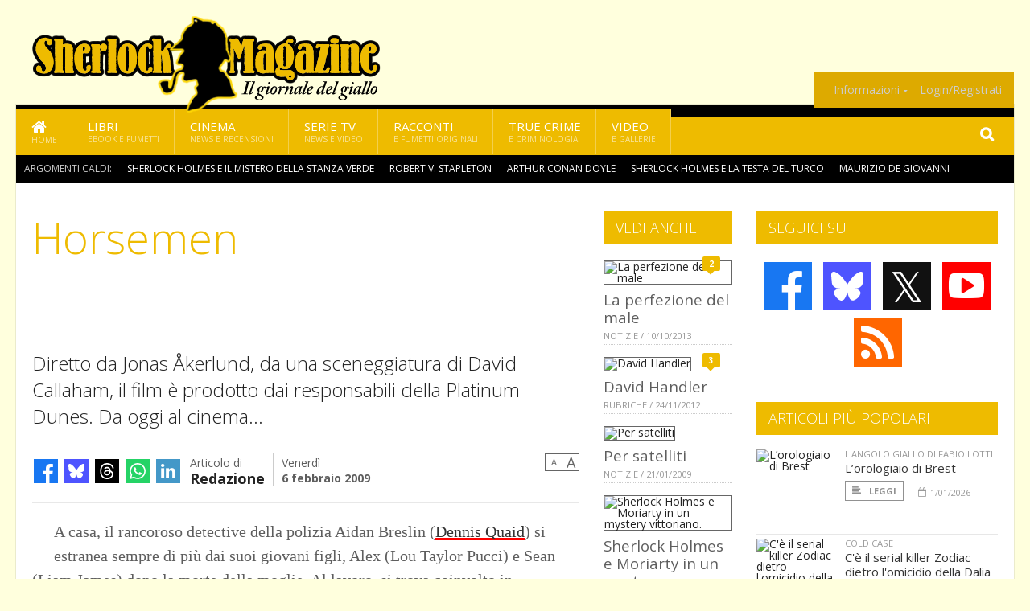

--- FILE ---
content_type: text/html; charset=UTF-8
request_url: https://www.sherlockmagazine.it/3454/horsemen
body_size: 13834
content:
<!DOCTYPE HTML>
<html lang = "it">
<!--
  ____       _           _   _      _                      _    
 |  _ \  ___| | ___  ___| \ | | ___| |___      _____  _ __| | __
 | | | |/ _ \ |/ _ \/ __|  \| |/ _ \ __\ \ /\ / / _ \| '__| |/ /
 | |_| |  __/ | (_) \__ \ |\  |  __/ |_ \ V  V / (_) | |  |   < 
 |____/ \___|_|\___/|___/_| \_|\___|\__| \_/\_/ \___/|_|  |_|\_\
 * * * L A   R E T E   D E G L I   A P P A S S I O N A T I * * *
-->                                                            
	<head>
		<title>Horsemen</title>
		<meta name="description" content="Diretto da Jonas &Aring;kerlund, da una sceneggiatura di David Callaham, il film &egrave; prodotto dai responsabili della Platinum Dunes. Da oggi al cinema... - Leggi tutto l'articolo  su  Sherlock Magazine "/>
		<link rel="canonical" href="https://www.sherlockmagazine.it/3454/horsemen" />
		<meta property="author" content="Redazione"/>
		<meta property="og:locale" content="it_IT"/>
		<meta property="og:type" content="article"/>
		<meta property="og:title" content="Horsemen &part;  Sherlock Magazine"/>
		<meta property="og:description" content="Diretto da Jonas &Aring;kerlund, da una sceneggiatura di David Callaham, il film &egrave; prodotto dai responsabili della Platinum Dunes. Da oggi al cinema... - Leggi tutto l'articolo  su  Sherlock Magazine"/>
		<meta property="og:url" content="https://www.sherlockmagazine.it/3454/horsemen"/>
		<meta property="og:site_name" content="Sherlock Magazine"/>
		<meta name="twitter:card" content="summary_large_image" />
		<meta name="twitter:site" content="@sherlockmag" />
		<meta property="og:image" content="https://www.sherlockmagazine.it/imgbank/social/NEWS/horsemen-35x50-promozione.jpg"/>
		<meta property="og:image:width" content="1200"/>
		<meta property="og:image:height" content="630"/>
		<meta property="twitter:image" content="https://www.sherlockmagazine.it/imgbank/social/NEWS/horsemen-35x50-promozione.jpg"/>
		<link rel="image_src" href="https://www.sherlockmagazine.it/imgbank/social/NEWS/horsemen-35x50-promozione.jpg">
		
		<meta http-equiv="Content-Type" content="text/html; charset=UTF-8" />
		<meta name="viewport" content="width=device-width, initial-scale=1, maximum-scale=1" />
		<meta name="theme-color" content="#EEBB00" />
		
		<!-- Favicon -->
		<link rel="shortcut icon" href="https://www.sherlockmagazine.it/images/favicon-sm.ico" type="image/x-icon" />
		<link href="https://www.sherlockmagazine.it/images/ios-icon/sm-icon-512x512.png" sizes="512x512" rel="apple-touch-icon">
		<link href="https://www.sherlockmagazine.it/images/ios-icon/sm-icon-152x152.png" sizes="152x152" rel="apple-touch-icon">
		<link href="https://www.sherlockmagazine.it/images/ios-icon/sm-icon-144x144.png" sizes="144x144" rel="apple-touch-icon">
		<link href="https://www.sherlockmagazine.it/images/ios-icon/sm-icon-120x120.png" sizes="120x120" rel="apple-touch-icon">
		<link href="https://www.sherlockmagazine.it/images/ios-icon/sm-icon-114x114.png" sizes="114x114" rel="apple-touch-icon">
		<link href="https://www.sherlockmagazine.it/images/ios-icon/sm-icon-76x76.png" sizes="76x76" rel="apple-touch-icon">
		<link href="https://www.sherlockmagazine.it/images/ios-icon/sm-icon-72x72.png" sizes="72x72" rel="apple-touch-icon">
		<link href="https://www.sherlockmagazine.it/images/ios-icon/sm-icon-57x57.png" sizes="57x57" rel="apple-touch-icon">    
		<script src="//code.jquery.com/jquery-1.11.3.min.js"></script>
		
		<!-- Stylesheets -->
		<link rel="stylesheet" href="//maxcdn.bootstrapcdn.com/font-awesome/4.5.0/css/font-awesome.min.css">
		<link type="text/css" rel="stylesheet" href="https://www.sherlockmagazine.it/css/main.css" />
		<link type="text/css" rel="stylesheet" href="https://www.sherlockmagazine.it/css/lightbox.css" />
		<link type="text/css" rel="stylesheet" href="https://www.sherlockmagazine.it/css/mediaicons.css" />
		<link type="text/css" rel="stylesheet" href="//js.static.delosnetwork.it/fancybox/jquery.fancybox.css" />
		<!--[if lte IE 8]>
		<link type="text/css" rel="stylesheet" href="https://www.sherlockmagazine.it/css/ie-ancient.css" />
		<![endif]-->

		<link type="text/css" rel="stylesheet" href="https://www.sherlockmagazine.it/css/magazine.css?1744236016" />
		<link type="text/css" rel="stylesheet" href="https://www.sherlockmagazine.it/css/colors_SM.css?1744236016" />
		<script>
  var _paq = window._paq = window._paq || [];
  /* tracker methods like "setCustomDimension" should be called before "trackPageView" */
  _paq.push(['trackPageView']);
  _paq.push(['enableLinkTracking']);
  (function() {
    var u="//analytics.delosnetwork.it/";
    _paq.push(['setTrackerUrl', u+'matomo.php']);
    _paq.push(['setSiteId', '6']);
    var d=document, g=d.createElement('script'), s=d.getElementsByTagName('script')[0];
    g.async=true; g.src=u+'matomo.js'; s.parentNode.insertBefore(g,s);
  })();
</script>
		
		<link rel="stylesheet" href="https://www.sherlockmagazine.it/jscript/sceditor/delosnetwork.css" type="text/css" media="all" />
	</head>
	<body>
<div id="skin-wrap"></div>
				<div class="header-topmenu" id="scrolledmenu">
					<!-- BEGIN .wrapper -->
					<div class="wrapper">
						<ul class="logo-social left ot-menu-hide">
							<li class="scrolled-logo"><a href="https://www.sherlockmagazine.it"><img src="https://www.sherlockmagazine.it/images/sherlock-magazine.png" alt="Sherlock Magazine" /></a></li>
							 <li><a href="https://www.facebook.com/SherlockMagazine" class="topmenu-social topmenu-facebook"><i class="fa fa-facebook"></i></a></li> 							 <li><a href="https://twitter.com/sherlockmag" class="topmenu-social topmenu-twitter"><i class="fa fa-twitter"></i></a></li> 														 <li><a href="http://rss.delosnetwork.it/sherlockmagazine/home.rss" class="topmenu-social topmenu-rss"><i class="fa fa-rss"></i></a></li> 						</ul>
						<ul class="right ot-menu-hide">
							<li><a href="https://www.sherlockmagazine.it/index.php"><i class="fa fa-home"></i> Home</a></li>
	<li><a href="https://www.sherlockmagazine.it/index.php/libri">Libri</a></li>
	<li><a href="https://www.sherlockmagazine.it/index.php/cinema">Cinema</a></li>
	<li><a href="https://www.sherlockmagazine.it/index.php/serietv">Serie TV</a></li>
	<li><a href="https://www.sherlockmagazine.it/index.php/narrativa">Racconti</a></li>
	<li><a href="https://www.sherlockmagazine.it/index.php/media">Video</a></li>
							<li><a href="https://www.sherlockmagazine.it/index.php/info"><span>Informazioni</span></a>
								<ul>
								<li><a href="https://www.sherlockmagazine.it/index.php/info/contatti">Contatti</a></li>
																	<li><a href="/info/colophon">Redazione</a></li>
																	<li><a href="/collaboratori">Collaboratori</a></li>
																	<li><a href="/info/link">Crea un link a SherlockMagazine.it</a></li>
																	<li><a href="/info/collaborare">Collabora con SherlockMagazine.it</a></li>
																	<li><a href="/info/redazione">Chi siamo</a></li>
																	<li><a href="https://www.delosnetwork.it/"><b>Delos Network</b></a></li>
									<li><a href="https://www.delosnetwork.it/colophon.php">Colophon</a></li>
									<li><a href="https://www.delosnetwork.it/">I siti Delos Network</a></li>
									<li><a href="https://www.delosbooks.org/">Associazione Delos Books</a></li>
									<li><a href="https://www.delosstore.it/associazione/31/delos-books-club-plus-iscrizione-annuale-all-associazione/">Iscriviti all'Associazione</a></li>
									<li><a href="https://www.delosnetwork.it/pubblicita">Pubblicità</a></li>
								</ul>
							</li>
																				<li><a href="https://www.sherlockmagazine.it/login">Login/Registrati</a></li>
																			</ul>
					<!-- END .wrapper -->
					</div>
				</div>
<div id="top"></div>
				<a id="back-to-top" href="#top" class="page-scroll"><i class="fa fa-chevron-up"></i></a>				
				<div class="wrapper header-wrapper">

					<div id="extopmenu" class="header-topmenu"><div class="wrapper">
						<ul class="right ot-menu-hide">
						<li><a href="https://www.sherlockmagazine.it/index.php/info"><span>Informazioni</span></a>
								<ul>
								<li><a href="https://www.sherlockmagazine.it/index.php/info/contatti">Contatti</a></li>
																	<li><a href="/info/colophon">Redazione</a></li>
																	<li><a href="/collaboratori">Collaboratori</a></li>
																	<li><a href="/info/link">Crea un link a SherlockMagazine.it</a></li>
																	<li><a href="/info/collaborare">Collabora con SherlockMagazine.it</a></li>
																	<li><a href="/info/redazione">Chi siamo</a></li>
																	<li><a href="https://www.delosnetwork.it/"><b>Delos Network</b></a></li>
									<li><a href="https://www.delosnetwork.it/colophon.php">Colophon</a></li>
									<li><a href="https://www.delosnetwork.it/">I siti Delos Network</a></li>
									<li><a href="https://www.delosbooks.org/">Associazione Delos Books</a></li>
									<li><a href="https://www.delosstore.it/associazione/31/delos-books-club-plus-iscrizione-annuale-all-associazione/">Iscriviti all'Associazione</a></li>
									<li><a href="https://www.delosnetwork.it/pubblicita">Pubblicità</a></li>
								</ul>
							</li>
																				<li><a href="https://www.sherlockmagazine.it/login">Login/Registrati</a></li>
																			</ul>
					</div></div>

					
					<div class="wraphead header-1-content">
						<div class="header-logo ot-menu-hide">
													<a href="https://www.sherlockmagazine.it"><img src="https://www.sherlockmagazine.it/images/sherlock-magazine.png" alt="Sherlock Magazine" /></a>
												</div>
					</div>
				</div>

		<div class="boxed active">
			<header class="header">
<div id="main-menu" class="ot-menu-hide">
						<!-- BEGIN .wrapper -->
						<div class="wrapper menu-wrapper">
							<ul class="ot-menu-add" rel="Sezioni">
								<li><a href="https://www.sherlockmagazine.it/index.php" class="main"><em class="fa fa-home fa-lg"></em><i>Home</i></a></li>
								<li><a href="https://www.sherlockmagazine.it/index.php/libri" class="main">Libri<i>Ebook e fumetti</i></a></li>
								<li><a href="https://www.sherlockmagazine.it/index.php/cinema" class="main">Cinema<i>News e recensioni</i></a></li>
								<li><a href="https://www.sherlockmagazine.it/index.php/serietv" class="main">Serie TV<i>News e video</i></a></li>
								<li><a href="https://www.sherlockmagazine.it/index.php/narrativa" class="main">Racconti<i>e fumetti originali</i></a></li>
								<li><a href="https://www.sherlockmagazine.it/index.php/truecrime" class="main">True Crime<i>e Criminologia</i></a></li>
								<li><a href="https://www.sherlockmagazine.it/index.php/media" class="main">Video<i>e Gallerie</i></a></li>
							</ul>
						<!-- END .wrapper -->
							<form class="main-search" action="https://www.sherlockmagazine.it/index.php/cerca" onsubmit="if(!this.elements[0].value){ this.elements[0].focus();return false;}else{return true;}">
								<input type="text" class="search-text" name="q">
								<input type="submit" class="search-submit" value="&#xF002;">
							</form>
						</div>
					</div>
					<div class="menu-overlay"></div>

<form id="mobile-search" action="https://www.sherlockmagazine.it/index.php/cerca" onsubmit="if(!this.elements[0].value){ this.elements[0].focus();return false;}else{return true;}">
	<input type="submit" class="search-submit" value="&#xF002;">
	<input type="text" class="search-text" name="q">
</form>
<div id="mobile-menu">
<ul>
	<li><a href="https://www.sherlockmagazine.it/index.php" class="main"><i class="icon-home"></i></a></li>
	<li><a href="https://www.sherlockmagazine.it/index.php/libri" class="main"><i class="icon-book"></i></a></li>
	<li><a href="https://www.sherlockmagazine.it/index.php/cinema" class="main"><i class="icon-film"></i></a></li>
	<li><a href="https://www.sherlockmagazine.it/index.php/serietv" class="main"><i class="icon-tv"></i></a></li>
	<li><a href="https://www.sherlockmagazine.it/index.php/narrativa" class="main"><i class="icon-paragraph-left"></i></a></li>
	<li><a href="https://www.sherlockmagazine.it/index.php/media" class="main"><i class="icon-play"></i></a></li>
	<li><a href="#" class="main" onclick="$('#mobile-search').toggleClass('open');if($('#mobile-search').hasClass('open')) $('#mobile-search input.search-text').focus();"><i class="fa fa-search"></i></a></li>
</ul>
</div>
<div id="strilli">
							
							<ul><li class="label">Argomenti caldi:</li>
															<li><a href="https://www.sherlockmagazine.it/argomenti/sherlock-holmes-e-il-mistero-della-stanza-verde">Sherlock Holmes e il mistero della stanza verde</a></li>
															<li><a href="https://www.sherlockmagazine.it/argomenti/robert-v-stapleton">Robert V. Stapleton</a></li>
															<li><a href="https://www.sherlockmagazine.it/argomenti/arthur-conan-doyle">Arthur Conan Doyle</a></li>
															<li><a href="https://www.sherlockmagazine.it/argomenti/sherlock-holmes-e-la-testa-del-turco">Sherlock Holmes e la testa del turco</a></li>
															<li><a href="https://www.sherlockmagazine.it/argomenti/maurizio-de-giovanni">Maurizio De Giovanni</a></li>
															<li><a href="https://www.sherlockmagazine.it/argomenti/lorologiaio-di-brest">L&rsquo;orologiaio di Brest</a></li>
															<li><a href="https://www.sherlockmagazine.it/argomenti/sherlock-holmes-doppio-omicidio-per-il-ratto-gigante-di-sumatra">Sherlock Holmes &ndash; Doppio omicidio per il ratto gigante di Sumatra</a></li>
															<li><a href="https://www.sherlockmagazine.it/argomenti/nick-cardillo">Nick Cardillo</a></li>
															<li><a href="https://www.sherlockmagazine.it/argomenti/redenzione-di-natale">Redenzione di Natale</a></li>
															<li><a href="https://www.sherlockmagazine.it/argomenti/anne-perry">Anne Perry</a></li>
														</ul>

					</div>
					<div class="aftertop"></div>
			</header>
			<section class="content">
				<div class="wrapper sidebar-both">
					<div class="content-main with-sidebar-both left">
						<div class="strict-block">

							<article class="main-article">
								<header class="article-header">
									<h1>Horsemen</h1>
								<h2 class="sommario">Diretto da Jonas Åkerlund, da una sceneggiatura di David Callaham, il film è prodotto dai responsabili della Platinum Dunes. Da oggi al cinema...</h2>
								
								
																			<div class="article-meta">
										<div class="reactions zero" data-reactions="3454"></div>
										<div class="meta-share">
										<span class="share-icons">
<a href="https://www.facebook.com/sharer/sharer.php?u=https%3A%2F%2Fwww.sherlockmagazine.it%2F3454%2Fhorsemen" target="_blank" class="share-icon share-facebook" title="Condividi su Facebook"><i class="fa fa-facebook"></i></a>
<a href="https://bsky.app/intent/compose?text=Horsemen https%3A%2F%2Fsherlockmagazine.it%2F3454" target="_blank" class="share-icon share-bluesky" title="Condididi su BlueSky"><svg style="fill:white;margin: 6px 5px;" xmlns="http://www.w3.org/2000/svg" viewBox="0 0 576 512"><!--!Font Awesome Free 6.6.0 by @fontawesome  - https://fontawesome.com License - https://fontawesome.com/license/free Copyright 2024 Fonticons, Inc.--><path d="M407.8 294.7c-3.3-.4-6.7-.8-10-1.3c3.4 .4 6.7 .9 10 1.3zM288 227.1C261.9 176.4 190.9 81.9 124.9 35.3C61.6-9.4 37.5-1.7 21.6 5.5C3.3 13.8 0 41.9 0 58.4S9.1 194 15 213.9c19.5 65.7 89.1 87.9 153.2 80.7c3.3-.5 6.6-.9 10-1.4c-3.3 .5-6.6 1-10 1.4C74.3 308.6-9.1 342.8 100.3 464.5C220.6 589.1 265.1 437.8 288 361.1c22.9 76.7 49.2 222.5 185.6 103.4c102.4-103.4 28.1-156-65.8-169.9c-3.3-.4-6.7-.8-10-1.3c3.4 .4 6.7 .9 10 1.3c64.1 7.1 133.6-15.1 153.2-80.7C566.9 194 576 75 576 58.4s-3.3-44.7-21.6-52.9c-15.8-7.1-40-14.9-103.2 29.8C385.1 81.9 314.1 176.4 288 227.1z"/></svg></a>
<a href="https://threads.net/intent/post?text=Horsemen https%3A%2F%2Fsherlockmagazine.it%2F3454" target="_blank" class="share-icon share-threads" title="Condididi su Threads"><svg style="fill:white;margin: 5px 5px;" aria-label="Threads" viewBox="0 0 192 192" xmlns="http://www.w3.org/2000/svg"><path class="x19hqcy" d="M141.537 88.9883C140.71 88.5919 139.87 88.2104 139.019 87.8451C137.537 60.5382 122.616 44.905 97.5619 44.745C97.4484 44.7443 97.3355 44.7443 97.222 44.7443C82.2364 44.7443 69.7731 51.1409 62.102 62.7807L75.881 72.2328C81.6116 63.5383 90.6052 61.6848 97.2286 61.6848C97.3051 61.6848 97.3819 61.6848 97.4576 61.6855C105.707 61.7381 111.932 64.1366 115.961 68.814C118.893 72.2193 120.854 76.925 121.825 82.8638C114.511 81.6207 106.601 81.2385 98.145 81.7233C74.3247 83.0954 59.0111 96.9879 60.0396 116.292C60.5615 126.084 65.4397 134.508 73.775 140.011C80.8224 144.663 89.899 146.938 99.3323 146.423C111.79 145.74 121.563 140.987 128.381 132.296C133.559 125.696 136.834 117.143 138.28 106.366C144.217 109.949 148.617 114.664 151.047 120.332C155.179 129.967 155.42 145.8 142.501 158.708C131.182 170.016 117.576 174.908 97.0135 175.059C74.2042 174.89 56.9538 167.575 45.7381 153.317C35.2355 139.966 29.8077 120.682 29.6052 96C29.8077 71.3178 35.2355 52.0336 45.7381 38.6827C56.9538 24.4249 74.2039 17.11 97.0132 16.9405C119.988 17.1113 137.539 24.4614 149.184 38.788C154.894 45.8136 159.199 54.6488 162.037 64.9503L178.184 60.6422C174.744 47.9622 169.331 37.0357 161.965 27.974C147.036 9.60668 125.202 0.195148 97.0695 0H96.9569C68.8816 0.19447 47.2921 9.6418 32.7883 28.0793C19.8819 44.4864 13.2244 67.3157 13.0007 95.9325L13 96L13.0007 96.0675C13.2244 124.684 19.8819 147.514 32.7883 163.921C47.2921 182.358 68.8816 191.806 96.9569 192H97.0695C122.03 191.827 139.624 185.292 154.118 170.811C173.081 151.866 172.51 128.119 166.26 113.541C161.776 103.087 153.227 94.5962 141.537 88.9883ZM98.4405 129.507C88.0005 130.095 77.1544 125.409 76.6196 115.372C76.2232 107.93 81.9158 99.626 99.0812 98.6368C101.047 98.5234 102.976 98.468 104.871 98.468C111.106 98.468 116.939 99.0737 122.242 100.233C120.264 124.935 108.662 128.946 98.4405 129.507Z"></path></svg></a>
<!--<a href="https://x.com/intent/tweet?url=https%3A%2F%2Fsherlockmagazine.it%2F3454&text=Horsemen&via=sherlockmag" target="_blank" class="share-icon share-x" title="Condididi su X">𝕏</a>-->
<a href="https://wa.me/?text=Horsemen" target="_blank" class="share-icon share-whatsapp" title="Invia via Whatsapp"><svg style="fill:white;margin: 5px 5px;" xmlns="http://www.w3.org/2000/svg" viewBox="0 0 24 24"><path d="M.057 24l1.687-6.163c-1.041-1.804-1.588-3.849-1.587-5.946.003-6.556 5.338-11.891 11.893-11.891 3.181.001 6.167 1.24 8.413 3.488 2.245 2.248 3.481 5.236 3.48 8.414-.003 6.557-5.338 11.892-11.893 11.892-1.99-.001-3.951-.5-5.688-1.448l-6.305 1.654zm6.597-3.807c1.676.995 3.276 1.591 5.392 1.592 5.448 0 9.886-4.434 9.889-9.885.002-5.462-4.415-9.89-9.881-9.892-5.452 0-9.887 4.434-9.889 9.884-.001 2.225.651 3.891 1.746 5.634l-.999 3.648 3.742-.981zm11.387-5.464c-.074-.124-.272-.198-.57-.347-.297-.149-1.758-.868-2.031-.967-.272-.099-.47-.149-.669.149-.198.297-.768.967-.941 1.165-.173.198-.347.223-.644.074-.297-.149-1.255-.462-2.39-1.475-.883-.788-1.48-1.761-1.653-2.059-.173-.297-.018-.458.13-.606.134-.133.297-.347.446-.521.151-.172.2-.296.3-.495.099-.198.05-.372-.025-.521-.075-.148-.669-1.611-.916-2.206-.242-.579-.487-.501-.669-.51l-.57-.01c-.198 0-.52.074-.792.372s-1.04 1.016-1.04 2.479 1.065 2.876 1.213 3.074c.149.198 2.095 3.2 5.076 4.487.709.306 1.263.489 1.694.626.712.226 1.36.194 1.872.118.571-.085 1.758-.719 2.006-1.413.248-.695.248-1.29.173-1.414z"/></svg></a>
<a href="https://www.linkedin.com/shareArticle?mini=true&url=https%3A%2F%2Fwww.sherlockmagazine.it%2F3454%2Fhorsemen&title=Horsemen&ro=false&summary=&source=" class="share-icon share-linkedin" title="Condividi su LinkedIn"><i class="fa fa-linkedin"></i></a>
</span>										</div>
										<div class="meta-author">
											Articolo di 
											<a class="author" href="https://www.sherlockmagazine.it/collaboratori/7/redazione">Redazione</a>
										</div>
										<div class="meta-date">
											<span class="wday">Venerdì</span>
											<span class="month">6 febbraio 2009</span>
										</div>
										<div class="meta-tools">
											<span class="font-size"><span class="f-size-number" style="display:none">18</span><a href="#font-size-down" class="font-size-down" title="Riduci la dimensione del testo">A</a><a href="#font-size-up" class="font-size-up" title="Aumenta la dimensione del testo">A</a></span>
										</div>
									</div>
								</header>
								
																<figure class="left">
<a href="https://www.sherlockmagazine.it/imgbank/zoom/NEWS/horsemen-35x50-promozione.jpg" class="zoom">
<img src="https://www.sherlockmagazine.it/imgbank/halfpage/NEWS/horsemen-35x50-promozione.jpg" class="" alt="">
</a>
<a href="https://it.pinterest.com/pin/create/button/?url=https%3A%2F%2Fwww.sherlockmagazine.it%2F3454%2Fhorsemen&media=https%3A%2F%2Fwww.sherlockmagazine.it%2Fimgbank%2Fsocial%2FNEWS%2Fhorsemen-35x50-promozione.jpg&description=Horsemen" class="share-icon share-pinterest"><i class="fa fa-pinterest-p"></i></a>
</figure>
								
								<div class="article-text">
								<p>A casa, il rancoroso detective della polizia Aidan Breslin (<a href="https://www.sherlockmagazine.it/argomenti/dennis-quaid" class="tag">Dennis Quaid</a>) si estranea sempre di più dai suoi giovani figli, Alex (Lou Taylor Pucci) e Sean (Liam James) dopo la morte della moglie. Al lavoro, si trova coinvolto in un’indagine sui perversi omicidi seriali legati alla profezia biblica dei Quattro Cavalieri dell’Apocalisse: il Cavaliere bianco, un maestro dell’inganno e il leader inatteso che è pronto a tutto per raggiungere i suoi scopi; il Cavaliere rosso, un guerriero acuto, che cerca di mettere gli uomini uno contro l’altro e dotato di un’innocenza che nasconde una profonda rabbia interiore; il Cavaliere nero, un tiranno manipolativo e oscuro, senza equilibrio ma sempre un passo avanti rispetto agli altri; e il Cavaliere pallido, un esecutore che ha una forza disarmante, determinato a provocare la morte con precisione chirurgica.</p>
<p>Mentre Breslin compie delle nuove scoperte sul caso, si accorge piano piano di un legame scioccante tra lui e i quattro sospettati. Quattro Cavalieri. Quattro vittime senza legami tra loro. Quattro segreti dolorosi. </p>
    <p class="rb"> </p>
<p>Diretto da <a href="https://www.sherlockmagazine.it/argomenti/jonas-akerlund" class="tag">Jonas Åkerlund</a> (Spun) da una sceneggiatura di <a href="https://www.sherlockmagazine.it/argomenti/david-callaham" class="tag">David Callaham</a>, il film è prodotto dai responsabili della Platinum Dunes Michael Bay (<i>Transformers</i>), Andrew Form (<i>Non aprite quella porta</i>) e Brad Fuller (<i>Amityville Horror</i>). I produttori esecutivi sono i membri della Mandate Pictures Joe Drake (<i>Vero come la finzione, 30 giorni di buio</i>), Nathan Kahane (<i>Juno, The Grudge</i>) e Ted Field (<i>Amityville Horror, L’ultimo samurai</i>) e Joe Rosenberg (<i>Waist Deep, Lo spaccacuori</i>) della Radar Pictures. Jeremiah Samuels (<i>La casa di sabbia e nebbia</i>) della Mandate Pictures, Kelli Konop, Nicole Brown e Mike Weber della Radar Pictures sono i coproduttori del film.</p>
    <p class="rb"><i><a href="https://www.sherlockmagazine.it/argomenti/horsemen" class="tag">Horsemen</a></i> vede protagonisti Dennis Quaid (Prospettive di un delitto, Lontano dal paradiso, Big Easy - brivido seducente) e Zhang Ziyi (Memorie di una geisha, Hero, La tigre e il dragone). Nel cast, figurano anche Lou Taylor Pucci (Thumbsucker - Il succhiapollice), Chelcie Ross (Amici di letti), Clifton Collins, Jr. (Babel, Truman Capote - A sangue freddo), Patrick Fugit (Quasi famosi), Barry Shabaka Henley (Miami Vice), Eric Balfour (Non aprite quella porta), Paul Dooley (For Your Consideration) e Peter Stormare (Fargo).</p>
    <p class="rb">Il film permette al regista Åkerlund di ritrovare il direttore della fotografia Eric Broms e l’ideatrice dei costumi B., che avevano già collaborato all’esordio di questo realizzatore, Spun. La squadra di creativi comprende anche la scenografa Sandy Cochrane (<i>Chaos Theory</i>), così come i montatori Jim May (<i>Le cronache di Narnia: Il leone, la strega e l’armadio, G.I. Joe</i>) e Todd Miller (<i>Armageddon - giudizio finale, Transformers</i>).</p>
								</div>
	

									<p class="license">Tutti i diritti riservati &copy;2009 Redazione e Associazione Delos Books</p>
									
									
									
		
								<div class="classification">
																<span class="channel">Canale: <a href="https://www.sherlockmagazine.it/notizie/cinema">Cinema</a></span>
								
																</div>

							<footer>
							

							
								<div class="social-article">

								<div class="like-article" data-like-id="3454">
									<div class="custom-title"><strong>Questo articolo ti è piaciuto?</strong></div>
									<ul>
										<li class="lk-dislike-set"><a href="#dislike"><i class="fa fa-thumbs-o-down"></i><span>Questo articolo non mi è piaciuto</span></a></li>
										<li class="lk-dislike-on lk-on"><i class="fa fa-thumbs-down"></i><span>Questo articolo non mi è piaciuto</span></li>
										<li class="lk-counter lk-cnt-dislike" style="display:none"></li>
										
										<li class="lk-like-set"><a href="#like"><i class="fa fa-thumbs-o-up"></i><span>Questo articolo mi è piaciuto</span></a></li>
										<li class="lk-like-on lk-on"><i class="fa fa-thumbs-up"></i><span>Questo articolo mi è piaciuto</span></li>
										<li class="lk-counter lk-cnt-like" style="display:none"></li>
									</ul>
								</div>

									<div class="custom-title"><strong>Condividi questa pagina:</strong></div>
									<span class="share-icons">
<a href="https://www.facebook.com/sharer/sharer.php?u=https%3A%2F%2Fwww.sherlockmagazine.it%2F3454%2Fhorsemen" target="_blank" class="share-icon share-facebook" title="Condividi su Facebook"><i class="fa fa-facebook"></i></a>
<a href="https://bsky.app/intent/compose?text=Horsemen https%3A%2F%2Fsherlockmagazine.it%2F3454" target="_blank" class="share-icon share-bluesky" title="Condididi su BlueSky"><svg style="fill:white;margin: 6px 5px;" xmlns="http://www.w3.org/2000/svg" viewBox="0 0 576 512"><!--!Font Awesome Free 6.6.0 by @fontawesome  - https://fontawesome.com License - https://fontawesome.com/license/free Copyright 2024 Fonticons, Inc.--><path d="M407.8 294.7c-3.3-.4-6.7-.8-10-1.3c3.4 .4 6.7 .9 10 1.3zM288 227.1C261.9 176.4 190.9 81.9 124.9 35.3C61.6-9.4 37.5-1.7 21.6 5.5C3.3 13.8 0 41.9 0 58.4S9.1 194 15 213.9c19.5 65.7 89.1 87.9 153.2 80.7c3.3-.5 6.6-.9 10-1.4c-3.3 .5-6.6 1-10 1.4C74.3 308.6-9.1 342.8 100.3 464.5C220.6 589.1 265.1 437.8 288 361.1c22.9 76.7 49.2 222.5 185.6 103.4c102.4-103.4 28.1-156-65.8-169.9c-3.3-.4-6.7-.8-10-1.3c3.4 .4 6.7 .9 10 1.3c64.1 7.1 133.6-15.1 153.2-80.7C566.9 194 576 75 576 58.4s-3.3-44.7-21.6-52.9c-15.8-7.1-40-14.9-103.2 29.8C385.1 81.9 314.1 176.4 288 227.1z"/></svg></a>
<a href="https://threads.net/intent/post?text=Horsemen https%3A%2F%2Fsherlockmagazine.it%2F3454" target="_blank" class="share-icon share-threads" title="Condididi su Threads"><svg style="fill:white;margin: 5px 5px;" aria-label="Threads" viewBox="0 0 192 192" xmlns="http://www.w3.org/2000/svg"><path class="x19hqcy" d="M141.537 88.9883C140.71 88.5919 139.87 88.2104 139.019 87.8451C137.537 60.5382 122.616 44.905 97.5619 44.745C97.4484 44.7443 97.3355 44.7443 97.222 44.7443C82.2364 44.7443 69.7731 51.1409 62.102 62.7807L75.881 72.2328C81.6116 63.5383 90.6052 61.6848 97.2286 61.6848C97.3051 61.6848 97.3819 61.6848 97.4576 61.6855C105.707 61.7381 111.932 64.1366 115.961 68.814C118.893 72.2193 120.854 76.925 121.825 82.8638C114.511 81.6207 106.601 81.2385 98.145 81.7233C74.3247 83.0954 59.0111 96.9879 60.0396 116.292C60.5615 126.084 65.4397 134.508 73.775 140.011C80.8224 144.663 89.899 146.938 99.3323 146.423C111.79 145.74 121.563 140.987 128.381 132.296C133.559 125.696 136.834 117.143 138.28 106.366C144.217 109.949 148.617 114.664 151.047 120.332C155.179 129.967 155.42 145.8 142.501 158.708C131.182 170.016 117.576 174.908 97.0135 175.059C74.2042 174.89 56.9538 167.575 45.7381 153.317C35.2355 139.966 29.8077 120.682 29.6052 96C29.8077 71.3178 35.2355 52.0336 45.7381 38.6827C56.9538 24.4249 74.2039 17.11 97.0132 16.9405C119.988 17.1113 137.539 24.4614 149.184 38.788C154.894 45.8136 159.199 54.6488 162.037 64.9503L178.184 60.6422C174.744 47.9622 169.331 37.0357 161.965 27.974C147.036 9.60668 125.202 0.195148 97.0695 0H96.9569C68.8816 0.19447 47.2921 9.6418 32.7883 28.0793C19.8819 44.4864 13.2244 67.3157 13.0007 95.9325L13 96L13.0007 96.0675C13.2244 124.684 19.8819 147.514 32.7883 163.921C47.2921 182.358 68.8816 191.806 96.9569 192H97.0695C122.03 191.827 139.624 185.292 154.118 170.811C173.081 151.866 172.51 128.119 166.26 113.541C161.776 103.087 153.227 94.5962 141.537 88.9883ZM98.4405 129.507C88.0005 130.095 77.1544 125.409 76.6196 115.372C76.2232 107.93 81.9158 99.626 99.0812 98.6368C101.047 98.5234 102.976 98.468 104.871 98.468C111.106 98.468 116.939 99.0737 122.242 100.233C120.264 124.935 108.662 128.946 98.4405 129.507Z"></path></svg></a>
<!--<a href="https://x.com/intent/tweet?url=https%3A%2F%2Fsherlockmagazine.it%2F3454&text=Horsemen&via=sherlockmag" target="_blank" class="share-icon share-x" title="Condididi su X">𝕏</a>-->
<a href="https://wa.me/?text=Horsemen" target="_blank" class="share-icon share-whatsapp" title="Invia via Whatsapp"><svg style="fill:white;margin: 5px 5px;" xmlns="http://www.w3.org/2000/svg" viewBox="0 0 24 24"><path d="M.057 24l1.687-6.163c-1.041-1.804-1.588-3.849-1.587-5.946.003-6.556 5.338-11.891 11.893-11.891 3.181.001 6.167 1.24 8.413 3.488 2.245 2.248 3.481 5.236 3.48 8.414-.003 6.557-5.338 11.892-11.893 11.892-1.99-.001-3.951-.5-5.688-1.448l-6.305 1.654zm6.597-3.807c1.676.995 3.276 1.591 5.392 1.592 5.448 0 9.886-4.434 9.889-9.885.002-5.462-4.415-9.89-9.881-9.892-5.452 0-9.887 4.434-9.889 9.884-.001 2.225.651 3.891 1.746 5.634l-.999 3.648 3.742-.981zm11.387-5.464c-.074-.124-.272-.198-.57-.347-.297-.149-1.758-.868-2.031-.967-.272-.099-.47-.149-.669.149-.198.297-.768.967-.941 1.165-.173.198-.347.223-.644.074-.297-.149-1.255-.462-2.39-1.475-.883-.788-1.48-1.761-1.653-2.059-.173-.297-.018-.458.13-.606.134-.133.297-.347.446-.521.151-.172.2-.296.3-.495.099-.198.05-.372-.025-.521-.075-.148-.669-1.611-.916-2.206-.242-.579-.487-.501-.669-.51l-.57-.01c-.198 0-.52.074-.792.372s-1.04 1.016-1.04 2.479 1.065 2.876 1.213 3.074c.149.198 2.095 3.2 5.076 4.487.709.306 1.263.489 1.694.626.712.226 1.36.194 1.872.118.571-.085 1.758-.719 2.006-1.413.248-.695.248-1.29.173-1.414z"/></svg></a>
<a href="https://www.linkedin.com/shareArticle?mini=true&url=https%3A%2F%2Fwww.sherlockmagazine.it%2F3454%2Fhorsemen&title=Horsemen&ro=false&summary=&source=" class="share-icon share-linkedin" title="Condividi su LinkedIn"><i class="fa fa-linkedin"></i></a>
<a href="https://www.pinterest.com/pin/create/button/?url=https%3A%2F%2Fwww.sherlockmagazine.it%2F3454%2Fhorsemen&media=https%3A%2F%2Fwww.sherlockmagazine.it%2Fimgbank%2Fsocial%2FNEWS%2Fhorsemen-35x50-promozione.jpg&description=Horsemen" class="share-icon share-pinterest"><i class="fa fa-pinterest-p"></i></a>
</span>								</div>

								<hr />

								<div class="tag-cloud">
									<div class="custom-title"><strong>In questa pagina si parla di:</strong></div>
																		<a href="https://www.sherlockmagazine.it/argomenti/dennis-quaid">Dennis Quaid</a>
																		<a href="https://www.sherlockmagazine.it/argomenti/jonas-akerlund">Jonas Åkerlund</a>
																		<a href="https://www.sherlockmagazine.it/argomenti/david-callaham">David Callaham</a>
																		<a href="https://www.sherlockmagazine.it/argomenti/david-callaham">David Callaham</a>
																	</div>

								<hr />
							</footer>
							</article>
						</div>

<div class="strict-block">
							<div class="block-title">
								<h2>Articoli correlati</h2>
							</div>
							<!-- BEGIN .block-content -->
							<div class="block-content item-block-1 split-stuff blocks-3">
																								<div class="item-block">
									<div class="item-header">
										<!--<a href="post.html#comments" class="item-comment"><span>13</span><i></i></a>-->
										<a href="https://www.sherlockmagazine.it/notizie/il_meglio" class="item-category">IL MEGLIO</a>																				<a href="https://www.sherlockmagazine.it/6409/il-meglio-del-mese-su-sherlockmagazine-a-partire-dal-nuovo-sito" class="item-photo"><img src="https://www.sherlockmagazine.it/imgbank/thumb200/201509/4682-il-meglio-del-mese.jpg" alt="Il meglio del mese su SherlockMagazine&hellip; a partire dal nuovo sito!"></a>
																			</div>
									<div class="item-content">
										<h3><a href="https://www.sherlockmagazine.it/6409/il-meglio-del-mese-su-sherlockmagazine-a-partire-dal-nuovo-sito">Il meglio del mese su SherlockMagazine… a partire dal nuovo sito!</a></h3>
										<p>La nuova <i>SherlockMagazine</i> online e su carta, l'arrivo in Italia dei racconti apocrifi di David Stuart Davies,...</p>
										<p class="item-info">Luigi Pachì, 30/09/2015</p>
									</div>
								</div>
																<div class="item-block">
									<div class="item-header">
										<!--<a href="post.html#comments" class="item-comment"><span>13</span><i></i></a>-->
										<a href="https://www.sherlockmagazine.it/notizie/editoria" class="item-category">EDITORIA</a>																				<a href="https://www.sherlockmagazine.it/6279/sherlock-holmes-e-il-signore-della-notte" class="item-photo"><img src="https://www.sherlockmagazine.it/imgbank/thumb200/NEWS/cop-mondadori-sherlock10-luigi" alt="Sherlock Holmes e il signore della notte"></a>
																			</div>
									<div class="item-content">
										<h3><a href="https://www.sherlockmagazine.it/6279/sherlock-holmes-e-il-signore-della-notte">Sherlock Holmes e il signore della notte</a></h3>
										<p>Da alcuni giorni in edicola il pastiche di David Stuart Davies</p>
										<p class="item-info">Luigi Pachì, 11/06/2015</p>
									</div>
								</div>
																<div class="item-block">
									<div class="item-header">
										<!--<a href="post.html#comments" class="item-comment"><span>13</span><i></i></a>-->
										<a href="https://www.sherlockmagazine.it/notizie/editoria" class="item-category">EDITORIA</a>																				<a href="https://www.sherlockmagazine.it/6253/anteprima-il-giallo-mondadori-sherlock-n-10" class="item-photo"><img src="https://www.sherlockmagazine.it/imgbank/thumb200/NEWS/cop-mondadori-sherlock10-luigi" alt="Anteprima Il Giallo Mondadori Sherlock n. 10"></a>
																			</div>
									<div class="item-content">
										<h3><a href="https://www.sherlockmagazine.it/6253/anteprima-il-giallo-mondadori-sherlock-n-10">Anteprima Il Giallo Mondadori Sherlock n. 10</a></h3>
										<p>Proseguono i pastiche scritti da David Stuart Davies: questa volta esce a giugno “Sherlock Holmes e il signore...</p>
										<p class="item-info">Luigi Pachì, 25/05/2015</p>
									</div>
								</div>
																							<!-- END .block-content -->
							</div>
						</div>
<section id="comments-section">
<div id="commenti"></div>
						<div class="strict-block" style="display:none" id="comments-list">
							<div class="block-title">
								<h2><span id="comments-count">0</span> commenti</h2>
								<a href="#commenta" class="panel-title-right">Aggiungi un commento</a>
							</div>
							<div class="block-content">
								<ol id="comments">
															
														
															</ol>
							</div>
													</div>
<div class="strict-block" id="commenta">
							<div class="block-title">
								<h2>Aggiungi un commento</h2>
							</div>
							<div class="block-content">
								
								<div id="writecomment" class="clearfix" data-env="article-3454">

									<div class="user-avatar">
																			<img src="https://www.sherlockmagazine.it/images/utenti_standard/neutro.gif" alt="" title="" />
																		</div>
								
									<div class="form-block">
																				<div class="id-mode">
											<h3>Fai login per commentare</h3>
											<p class="contact-form-login">
												<a class="login-toggle button" href="https://www.sherlockmagazine.it/login"><i class="fa fa-sign-in"></i>Login DelosID</a>
												<a href="https://www.sherlockmagazine.it/login/facebook" class="buttonimg"><img src="https://www.sherlockmagazine.it/images/facebook.png" alt="Login con Facebook"></a>
												<a href="https://www.sherlockmagazine.it/login/google" class="buttonimg"><img src="https://www.sherlockmagazine.it/images/google.png" alt="Login con Google"></a>
											</p>
										</div>
																													</div>

								</div>

							</div>
						</div>
</section>
					</div>


					<aside id="presidebar" class="sidebar right">
<div class="widget seguici-su-widget">
							<h3>Seguici su</h3>
							<div class="seguici-su">

<span class="share-icons share-site">
 <a href="https://www.facebook.com/SherlockMagazine" target="_blank" class="share-icon share-facebook" title="Seguici su Facebook!"><i class="fa fa-facebook"></i></a>  <a href="https://bsky.app/profile/sherlockmagazine.it" target="_blank" class="share-icon share-bluesky" title="Seguici su BlueSky!"><svg xmlns="http://www.w3.org/2000/svg" viewBox="0 0 576 512"><!--!Font Awesome Free 6.6.0 by @fontawesome  - https://fontawesome.com License - https://fontawesome.com/license/free Copyright 2024 Fonticons, Inc.--><path d="M407.8 294.7c-3.3-.4-6.7-.8-10-1.3c3.4 .4 6.7 .9 10 1.3zM288 227.1C261.9 176.4 190.9 81.9 124.9 35.3C61.6-9.4 37.5-1.7 21.6 5.5C3.3 13.8 0 41.9 0 58.4S9.1 194 15 213.9c19.5 65.7 89.1 87.9 153.2 80.7c3.3-.5 6.6-.9 10-1.4c-3.3 .5-6.6 1-10 1.4C74.3 308.6-9.1 342.8 100.3 464.5C220.6 589.1 265.1 437.8 288 361.1c22.9 76.7 49.2 222.5 185.6 103.4c102.4-103.4 28.1-156-65.8-169.9c-3.3-.4-6.7-.8-10-1.3c3.4 .4 6.7 .9 10 1.3c64.1 7.1 133.6-15.1 153.2-80.7C566.9 194 576 75 576 58.4s-3.3-44.7-21.6-52.9c-15.8-7.1-40-14.9-103.2 29.8C385.1 81.9 314.1 176.4 288 227.1z"/></svg></a>  <a href="https://twitter.com/sherlockmag" target="_blank" class="share-icon share-x" title="Seguici su X!">𝕏</a>  <a href="https://www.youtube.com/channel/UCx4tzTyq-e7xZ4Ob6fk3iug" target="_blank" class="share-icon share-youtube" title="Seguici su YouTube!"><i class="fa fa-youtube-play"></i></a>  <a href="http://rss.delosnetwork.it/sherlockmagazine/home.rss" target="_blank" class="share-icon share-rss" title="Abbonati al nostro feed RSS!"><i class="fa fa-rss"></i></a> </span>
							</div>
						</div>
					</aside>
					<div class="mini-sidebar">
<div class="widget">
														<h3>Vedi anche</h3>
														<div class="middle-articles">
																<div class="item item-mini item-pair" data-autoresize="mini-sidebar">
																		<a href="https://www.sherlockmagazine.it/5301/la-perfezione-del-male#commenti" class="item-comment" title="2 reazioni"><span>2</span><i></i></a>
																											<a href="https://www.sherlockmagazine.it/5301/la-perfezione-del-male"><img src="https://www.sherlockmagazine.it/imgbank/smallsidebar/NEWS/nord_-_la_perfezione_del_male.jpg" class="border" alt="La perfezione del male"></a>
																		<h4><a href="https://www.sherlockmagazine.it/5301/la-perfezione-del-male">La perfezione del male</a></h4>
									<span class="channel">Notizie / 10/10/2013</span>
																	</div>
																<div class="item item-mini item-pair" data-autoresize="mini-sidebar">
																		<a href="https://www.sherlockmagazine.it/4934/david-handler#commenti" class="item-comment" title="3 reazioni"><span>3</span><i></i></a>
																											<a href="https://www.sherlockmagazine.it/4934/david-handler"><img src="https://www.sherlockmagazine.it/imgbank/smallsidebar/ARTICOLI/handler-for-website.jpg" class="border" alt="David Handler"></a>
																		<h4><a href="https://www.sherlockmagazine.it/4934/david-handler">David Handler</a></h4>
									<span class="channel">Rubriche / 24/11/2012</span>
																	</div>
																<div class="item item-mini item-pair" data-autoresize="mini-sidebar">
																											<a href="https://www.sherlockmagazine.it/3435/per-satelliti"><img src="https://www.sherlockmagazine.it/imgbank/smallsidebar/NEWS/brettbyrieschick_2.gif" class="border" alt="Per satelliti"></a>
																		<h4><a href="https://www.sherlockmagazine.it/3435/per-satelliti">Per satelliti</a></h4>
									<span class="channel">Notizie / 21/01/2009</span>
																	</div>
																<div class="item item-mini item-pair" data-autoresize="mini-sidebar">
																											<a href="https://www.sherlockmagazine.it/1626/sherlock-holmes-e-moriarty-in-un-mystery-vittoriano"><img src="https://www.sherlockmagazine.it/imgbank/smallsidebar/NEWS/il_richiamo_della_notte.jpg" class="border" alt="Sherlock Holmes e Moriarty in un mystery vittoriano."></a>
																		<h4><a href="https://www.sherlockmagazine.it/1626/sherlock-holmes-e-moriarty-in-un-mystery-vittoriano">Sherlock Holmes e Moriarty in un mystery vittoriano.</a></h4>
									<span class="channel">Notizie / 9/09/2005</span>
																	</div>
																<div class="item item-mini item-pair" data-autoresize="mini-sidebar">
																											<a href="https://www.sherlockmagazine.it/1250/il-nuovo-episodio-di-poirot"><img src="https://www.sherlockmagazine.it/imgbank/smallsidebar/NEWS/david_suchet_is_hercule_poirot.jpg" class="border" alt="Il nuovo episodio di Poirot"></a>
																		<h4><a href="https://www.sherlockmagazine.it/1250/il-nuovo-episodio-di-poirot">Il nuovo episodio di Poirot</a></h4>
									<span class="channel">Notizie / 17/07/2004</span>
																	</div>
															</div>
						</div>
<div class="widget">
														<h3>Notizie</h3>
														<div class="middle-articles">
																<div class="item item-mini item-pair" data-autoresize="mini-sidebar">
																		<a href="https://www.sherlockmagazine.it/10022/il-ritorno-dei-thee-headcoats#commenti" class="item-comment" title="2 reazioni"><span>2</span><i></i></a>
																											<a href="https://www.sherlockmagazine.it/10022/il-ritorno-dei-thee-headcoats"><img src="https://www.sherlockmagazine.it/imgbank/smallsidebar/202405/9690-news.jpg" class="border" alt="Il ritorno dei Thee Headcoats"></a>
																		<h4><a href="https://www.sherlockmagazine.it/10022/il-ritorno-dei-thee-headcoats">Il ritorno dei Thee Headcoats</a></h4>
									<span class="channel">Notizie / 22/01/2026</span>
																	</div>
																<div class="item item-mini item-pair" data-autoresize="mini-sidebar">
																		<a href="https://www.sherlockmagazine.it/10035/sherlock-holmes-e-l-avventura-dell-ilarita-del-conte#commenti" class="item-comment" title="20 reazioni"><span>20</span><i></i></a>
																											<a href="https://www.sherlockmagazine.it/10035/sherlock-holmes-e-l-avventura-dell-ilarita-del-conte"><img src="https://www.sherlockmagazine.it/imgbank/smallsidebar/202601/10441-9788825435504-sherlock-holmes-e-lavventura-dellilarita-del-conte.social.jpeg" class="border" alt="Sherlock Holmes e l&rsquo;avventura dell&rsquo;ilarit&agrave; del conte"></a>
																		<h4><a href="https://www.sherlockmagazine.it/10035/sherlock-holmes-e-l-avventura-dell-ilarita-del-conte">Sherlock Holmes e l’avventura dell’ilarità del conte</a></h4>
									<span class="channel">Notizie / 20/01/2026</span>
																	</div>
																<div class="item item-mini item-pair" data-autoresize="mini-sidebar">
																		<a href="https://www.sherlockmagazine.it/10025/un-famoso-antenato#commenti" class="item-comment" title="1 reazioni"><span>1</span><i></i></a>
																											<a href="https://www.sherlockmagazine.it/10025/un-famoso-antenato"><img src="https://www.sherlockmagazine.it/imgbank/smallsidebar/202512/10429-strange-new-worlds.jpg" class="border" alt="Un famoso antenato"></a>
																		<h4><a href="https://www.sherlockmagazine.it/10025/un-famoso-antenato">Un famoso antenato</a></h4>
									<span class="channel">Notizie / 19/01/2026</span>
																	</div>
																<div class="item item-mini item-pair" data-autoresize="mini-sidebar">
																		<a href="https://www.sherlockmagazine.it/10023/sherlock-rock#commenti" class="item-comment" title="2 reazioni"><span>2</span><i></i></a>
																											<a href="https://www.sherlockmagazine.it/10023/sherlock-rock"><img src="https://www.sherlockmagazine.it/imgbank/smallsidebar/202405/9690-news.jpg" class="border" alt="Sherlock rock"></a>
																		<h4><a href="https://www.sherlockmagazine.it/10023/sherlock-rock">Sherlock rock</a></h4>
									<span class="channel">Notizie / 16/01/2026</span>
																	</div>
																<div class="item item-mini item-pair" data-autoresize="mini-sidebar">
																		<a href="https://www.sherlockmagazine.it/10021/su-watson-della-cbs#commenti" class="item-comment" title="1 reazioni"><span>1</span><i></i></a>
																											<a href="https://www.sherlockmagazine.it/10021/su-watson-della-cbs"><img src="https://www.sherlockmagazine.it/imgbank/smallsidebar/202508/10288-watson-cbs.jpg" class="border" alt="Su  &ldquo;Watson&rdquo; della CBS"></a>
																		<h4><a href="https://www.sherlockmagazine.it/10021/su-watson-della-cbs">Su  “Watson” della CBS</a></h4>
									<span class="channel">Notizie / 15/01/2026</span>
																	</div>
															</div>
						</div>
					</div>
					<aside id="sidebar" class="sidebar right">
<div class="widget">
							<h3>Articoli più popolari</h3>
							<div class="w-news-list">
								
								<div class="item">
									<div class="item-photo">
																			<a href="https://www.sherlockmagazine.it/index.php/10027/l-orologiaio-di-brest" class="item-photo"><img src="https://www.sherlockmagazine.it/imgbank/thumb200/202405/9691-recensioni.jpg" alt="L&rsquo;orologiaio di Brest"></a>
																		</div>
									<div class="item-content">
																				<a href="https://www.sherlockmagazine.it/index.php/rubriche/l_angolo_giallo_di_fabio_lotti" class="item-category">L'ANGOLO GIALLO DI FABIO LOTTI</a>
																				<h4><a href="https://www.sherlockmagazine.it/index.php/10027/l-orologiaio-di-brest">L’orologiaio di Brest</a></h4>
										
										<div class="item-foot">
											<a href="https://www.sherlockmagazine.it/index.php/10027/l-orologiaio-di-brest" class="trans-button trans-button-small"><i class="fa fa-align-left"></i> Leggi</a>
											<span class="item-info inline"><i class="fa fa-calendar-o"></i>1/01/2026</span>
										</div>
									</div>
								</div>
								<div class="item">
									<div class="item-photo">
																			<a href="https://www.sherlockmagazine.it/index.php/10061/c-e-il-serial-killer-zodiac-dietro-l-omicidio-della-dalia-nera" class="item-photo"><img src="https://www.sherlockmagazine.it/imgbank/thumb200/202601/10477-black-dahlia---zodiac--.jpg" alt="C&#039;&egrave; il serial killer Zodiac dietro l&#039;omicidio della Dalia Nera?"></a>
																		</div>
									<div class="item-content">
																				<a href="https://www.sherlockmagazine.it/index.php/servizi/cold_case" class="item-category">COLD CASE</a>
																				<h4><a href="https://www.sherlockmagazine.it/index.php/10061/c-e-il-serial-killer-zodiac-dietro-l-omicidio-della-dalia-nera">C'è il serial killer Zodiac dietro l'omicidio della Dalia Nera?</a></h4>
										
										<div class="item-foot">
											<a href="https://www.sherlockmagazine.it/index.php/10061/c-e-il-serial-killer-zodiac-dietro-l-omicidio-della-dalia-nera" class="trans-button trans-button-small"><i class="fa fa-align-left"></i> Leggi</a>
											<span class="item-info inline"><i class="fa fa-calendar-o"></i>22/01/2026</span>
										</div>
									</div>
								</div>
								<div class="item">
									<div class="item-photo">
																			<a href="https://www.sherlockmagazine.it/index.php/10029/sherlock-holmes-doppio-omicidio-per-il-ratto-gigante-di-sumatra" class="item-photo"><img src="https://www.sherlockmagazine.it/imgbank/thumb200/202601/10435-9788825435450-sherlock-holmes-doppio-omicidio-per-il-ratto-gigante-di-sumatra.social.jpg" alt="Sherlock Holmes &ndash; Doppio omicidio per il ratto gigante di Sumatra"></a>
																		</div>
									<div class="item-content">
																				<a href="https://www.sherlockmagazine.it/index.php/notizie/ebook" class="item-category">EBOOK</a>
																				<h4><a href="https://www.sherlockmagazine.it/index.php/10029/sherlock-holmes-doppio-omicidio-per-il-ratto-gigante-di-sumatra">Sherlock Holmes – Doppio omicidio per il ratto gigante di Sumatra</a></h4>
										
										<div class="item-foot">
											<a href="https://www.sherlockmagazine.it/index.php/10029/sherlock-holmes-doppio-omicidio-per-il-ratto-gigante-di-sumatra" class="trans-button trans-button-small"><i class="fa fa-align-left"></i> Leggi</a>
											<span class="item-info inline"><i class="fa fa-calendar-o"></i>13/01/2026</span>
										</div>
									</div>
								</div>
								<div class="item">
									<div class="item-photo">
																			<a href="https://www.sherlockmagazine.it/index.php/10035/sherlock-holmes-e-l-avventura-dell-ilarita-del-conte" class="item-photo"><img src="https://www.sherlockmagazine.it/imgbank/thumb200/202601/10441-9788825435504-sherlock-holmes-e-lavventura-dellilarita-del-conte.social.jpeg" alt="Sherlock Holmes e l&rsquo;avventura dell&rsquo;ilarit&agrave; del conte"></a>
																		</div>
									<div class="item-content">
																				<a href="https://www.sherlockmagazine.it/index.php/notizie/ebook" class="item-category">EBOOK</a>
																				<h4><a href="https://www.sherlockmagazine.it/index.php/10035/sherlock-holmes-e-l-avventura-dell-ilarita-del-conte">Sherlock Holmes e l’avventura dell’ilarità del conte</a></h4>
										
										<div class="item-foot">
											<a href="https://www.sherlockmagazine.it/index.php/10035/sherlock-holmes-e-l-avventura-dell-ilarita-del-conte" class="trans-button trans-button-small"><i class="fa fa-align-left"></i> Leggi</a>
											<span class="item-info inline"><i class="fa fa-calendar-o"></i>20/01/2026</span>
										</div>
									</div>
								</div>
								<div class="item">
									<div class="item-photo">
																			<a href="https://www.sherlockmagazine.it/index.php/10017/sherlock-holmes-the-master-detective" class="item-photo"><img src="https://www.sherlockmagazine.it/imgbank/thumb200/202512/10422-sherlock-holmes-the-master-detective.jpg" alt="Sherlock Holmes: The Master Detective"></a>
																		</div>
									<div class="item-content">
																				<a href="https://www.sherlockmagazine.it/index.php/notizie/multimedia" class="item-category">MULTIMEDIA</a>
																				<h4><a href="https://www.sherlockmagazine.it/index.php/10017/sherlock-holmes-the-master-detective">Sherlock Holmes: The Master Detective</a></h4>
										
										<div class="item-foot">
											<a href="https://www.sherlockmagazine.it/index.php/10017/sherlock-holmes-the-master-detective" class="trans-button trans-button-small"><i class="fa fa-align-left"></i> Leggi</a>
											<span class="item-info inline"><i class="fa fa-calendar-o"></i>5/01/2026</span>
										</div>
									</div>
								</div>


							</div>
						</div>
<div class="widget">
							<h3>Gallerie fotografiche</h3>
							<a href="https://www.sherlockmagazine.it/index.php/gallerie" class="widget-top-b">Vedi tutte</a>
							<div class="w-photo-gallery">
																<div class="item">
									<div class="item-photos">
																			<a href="https://www.sherlockmagazine.it/index.php/gallerie/11/progetto-elementare-sherlock"><img src="https://www.sherlockmagazine.it/imgbank/gallerythumbs/GALLERIE_IMG/11_3.jpg" alt=""></a>
																			<a href="https://www.sherlockmagazine.it/index.php/gallerie/11/progetto-elementare-sherlock/2"><img src="https://www.sherlockmagazine.it/imgbank/gallerythumbs/GALLERIE_IMG/11_6.jpg" alt=""></a>
																			<a href="https://www.sherlockmagazine.it/index.php/gallerie/11/progetto-elementare-sherlock/3"><img src="https://www.sherlockmagazine.it/imgbank/gallerythumbs/GALLERIE_IMG/11_7.jpg" alt=""></a>
																			<a href="https://www.sherlockmagazine.it/index.php/gallerie/11/progetto-elementare-sherlock/4"><img src="https://www.sherlockmagazine.it/imgbank/gallerythumbs/GALLERIE_IMG/11_8.jpg" alt=""></a>
																		</div>
									
									<div class="item-content">
										<h4><a href="https://www.sherlockmagazine.it/index.php/gallerie/11/progetto-elementare-sherlock">Progetto "Elementare, Sherlock!"</a> <span class="item-info inline"><i class="fa fa-camera"></i>53 foto</span></h4>
									</div>
								</div>
																<div class="item">
									<div class="item-photos">
																			<a href="https://www.sherlockmagazine.it/index.php/gallerie/10/dischi-sherlockiani-di-tutti-i-tempi"><img src="https://www.sherlockmagazine.it/imgbank/gallerythumbs/GALLERIE_IMG/10_1.jpg" alt=""></a>
																			<a href="https://www.sherlockmagazine.it/index.php/gallerie/10/dischi-sherlockiani-di-tutti-i-tempi/2"><img src="https://www.sherlockmagazine.it/imgbank/gallerythumbs/GALLERIE_IMG/10_2.jpg" alt=""></a>
																			<a href="https://www.sherlockmagazine.it/index.php/gallerie/10/dischi-sherlockiani-di-tutti-i-tempi/3"><img src="https://www.sherlockmagazine.it/imgbank/gallerythumbs/GALLERIE_IMG/10_3.jpg" alt=""></a>
																			<a href="https://www.sherlockmagazine.it/index.php/gallerie/10/dischi-sherlockiani-di-tutti-i-tempi/4"><img src="https://www.sherlockmagazine.it/imgbank/gallerythumbs/GALLERIE_IMG/10_4.jpg" alt=""></a>
																		</div>
									
									<div class="item-content">
										<h4><a href="https://www.sherlockmagazine.it/index.php/gallerie/10/dischi-sherlockiani-di-tutti-i-tempi">Dischi sherlockiani di tutti i tempi</a> <span class="item-info inline"><i class="fa fa-camera"></i>19 foto</span></h4>
									</div>
								</div>
															</div>
						</div>

					</aside>
				</div>
			</section>
			<footer class="footer">

<div class="wrapper">

					<div class="footer-much">
						<ul class="right">
							<li><a href="http://www.delosnetwork.it/terms">Termini d'uso</a></li>
							<li><a href="https://delos.center/privacy">Privacy</a></li>
							<li><a href="http://www.delosnetwork.it/rules">Regole</a></li>
							<li><a href="https://www.sherlockmagazine.it/info/colophon">Redazione</a></li>
														<li><a href="https://www.sherlockmagazine.it/info/contatti">Contatti</a></li>
						</ul>
						<p><b>SherlockMagazine</b> - ISSN 1974-8221 - Parte di Delos Network, registrazione tribunale di Milano, n. 253 del 4 aprile 2005.<br/>
						&copy;2003 <a href="http://www.delosbooks.org">Associazione Delos Books</a>. Partita Iva 04029050962.</p>
						
						<p style="margin:15px 0 5px 0;font-weight:bold">Pubblicità:</p>
						<p><a href="https://www.eadv.it/p/adv.html?utm_source=eADVcontactcard&utm_medium=Contactcard&utm_content=Contactcard&utm_campaign=Autopromo"><img src="https://panel.eadv.it/images/logo.png" alt="eADV" style="float:left; margin-right:10px">
						<b>EADV s.r.l.</b> - Via Luigi Capuana, 11 - 95030 Tremestieri Etneo (CT) - Italy<br>www.eadv.it - info@eadv.it - Tel: +39.0952830326</a></p>
					</div>
					
				</div>

											</footer>
		</div>
<!-- Scripts -->
		<script type="text/javascript" src="https://www.sherlockmagazine.it/jscript/vendor.js"></script>
		<script type="text/javascript" src="https://www.sherlockmagazine.it/jscript/magazine.js?1513848093"></script>
				<!-- https://ad.delosnetwork.it/x/SM/ENDJS/json-->
<script src="https://track.eadv.it/sherlockmagazine.it.php" async></script>		<script src="https://www.sherlockmagazine.it/jscript/sceditor/jquery.sceditor.bbcode.min.js"></script>
	</body>
</html>